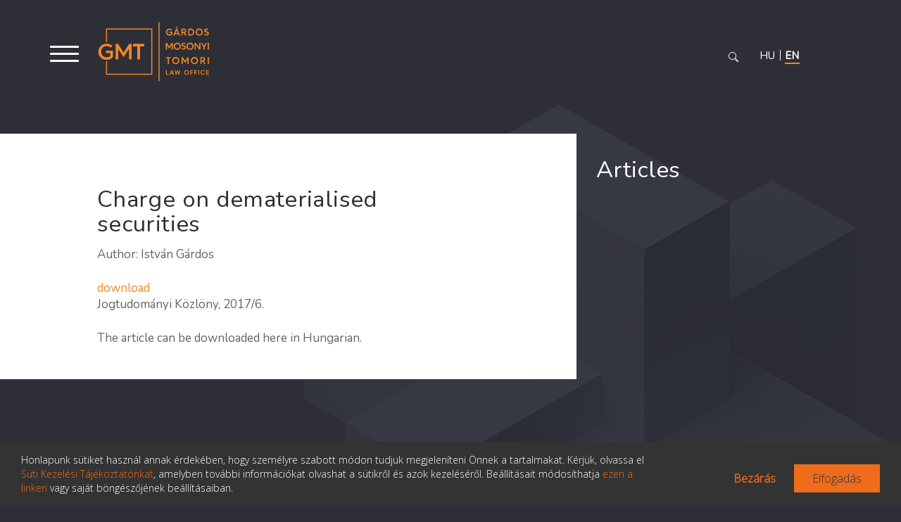

--- FILE ---
content_type: text/html; charset=utf-8
request_url: https://www.gmtlegal.hu/articles/charge-on-dematerialised-securities.php
body_size: 35330
content:
<!DOCTYPE html>
<html lang="en">
<head>
<meta charset="UTF-8">
<meta content="IE=Edge" http-equiv="x-ua-compatible">
<meta content="" name="author">
    <meta content="index, follow, all" name="robots">
<meta content="1 Week" name="revisit-after">
<meta content="General" name="rating">
<meta content="width=device-width, initial-scale=1" name="viewport">
<!--[if IE]>
<script src="static/javascript/libs/ie..js"></script>
<![endif]-->
<title>Study: Charge on dematerialised securities</title>
<base href="https://www.gmtlegal.hu/" />
<meta name="description" content="Article Written by Gárdos, Mosonyi, Tomori Law Office: Charge on dematerialised securities"  />
<meta name="Title" content="Study: Charge on dematerialised securities"  /><link rel="canonical" href="http://www.gmtlegal.hu/articles/charge-on-dematerialised-securities.php" />
    <meta name="keywords" content="Law Office, Legal Services, Law, Banking Law, Capital Markets and Securities, Corporate Law, Insurance Law, Mergers & Acquisitions, Labor Law, Competition Matters, Dispute Resolution, Government Contracts, Licensing and Concession Issues, Charge" />

<link href="static/images/favicon.ico" rel="icon" type="image/x-icon">
<link rel="stylesheet" href="https://maxcdn.bootstrapcdn.com/font-awesome/4.5.0/css/font-awesome.css">
<link rel="stylesheet" href="static/css/bootstrap.min.css">
<link href="https://fonts.googleapis.com/css2?family=EB+Garamond:wght@300&family=Nunito&display=swap" rel="stylesheet">
<link href="static/css/style.css?v=4" rel="stylesheet">
<script src="https://ajax.googleapis.com/ajax/libs/jquery/1.11.3/jquery.js"></script>
<script src="js/alap.js"></script>

<!-- gdpr cookie --->
<script src="cookie/scripts.js"></script>

<script type="text/javascript">
	var policy = getCookie('cookie_policy');
	if (policy == 0 || policy == ''){
		window['ga-disable-UA-18923349-1'] = true;
		window['ga-disable-GTM-W9QLZG5'] = true;
	}
</script>
<!-- gdpr cookie --->

<!-- hírlevél feliratkozás -->
<script>
function loadjQuery(e,t){var n=document.createElement("script");n.setAttribute("src",e);n.onload=t;n.onreadystatechange=function(){if(this.readyState=="complete"||this.readyState=="loaded")t()};document.getElementsByTagName("head")[0].appendChild(n)}function main(){
var $cr=jQuery.noConflict();var old_src;$cr(document).ready(function(){$cr(".cr_form").submit(function(){$cr(this).find('.clever_form_error').removeClass('clever_form_error');$cr(this).find('.clever_form_note').remove();$cr(this).find(".musthave").find('input, textarea').each(function(){if(jQuery.trim($cr(this).val())==""||($cr(this).is(':checkbox'))||($cr(this).is(':radio'))){if($cr(this).is(':checkbox')||($cr(this).is(':radio'))){if(!$cr(this).parents(".cr_ipe_item").find(":checked").is(":checked")){$cr(this).parents(".cr_ipe_item").addClass('clever_form_error')}}else{$cr(this).addClass('clever_form_error')}}});if($cr(this).attr("action").search(document.domain)>0&&$cr(".cr_form").attr("action").search("wcs")>0){var cr_email=$cr(this).find('input[name=email]');var unsub=false;if($cr("input['name=cr_subunsubscribe'][value='false']").length){if($cr("input['name=cr_subunsubscribe'][value='false']").is(":checked")){unsub=true}}if(cr_email.val()&&!unsub){$cr.ajax({type:"GET",url:$cr(".cr_form").attr("action").replace("wcs","check_email")+$cr(this).find('input[name=email]').val(),success:function(data){if(data){cr_email.addClass('clever_form_error').before("<div class='clever_form_note cr_font'>"+data+"</div>");return false}},async:false})}var cr_captcha=$cr(this).find('input[name=captcha]');if(cr_captcha.val()){$cr.ajax({type:"GET",url:$cr(".cr_form").attr("action").replace("wcs","check_captcha")+$cr(this).find('input[name=captcha]').val(),success:function(data){if(data){cr_captcha.addClass('clever_form_error').after("<div style='display:block' class='clever_form_note cr_font'>"+data+"</div>");return false}},async:false})}}if($cr(this).find('.clever_form_error').length){return false}return true});$cr('input[class*="cr_number"]').change(function(){if(isNaN($cr(this).val())){$cr(this).val(1)}if($cr(this).attr("min")){if(($cr(this).val()*1)<($cr(this).attr("min")*1)){$cr(this).val($cr(this).attr("min"))}}if($cr(this).attr("max")){if(($cr(this).val()*1)>($cr(this).attr("max")*1)){$cr(this).val($cr(this).attr("max"))}}});old_src=$cr("div[rel='captcha'] img:not(.captcha2_reload)").attr("src");if($cr("div[rel='captcha'] img:not(.captcha2_reload)").length!=0){captcha_reload()}});function captcha_reload(){var timestamp=new Date().getTime();$cr("div[rel='captcha'] img:not(.captcha2_reload)").attr("src","");$cr("div[rel='captcha'] img:not(.captcha2_reload)").attr("src",old_src+"?t="+timestamp);return false}

}

//if(typeof jQuery==="undefined"){loadjQuery("//ajax.googleapis.com/ajax/libs/jquery/1.4.2/jquery.min.js",main)}else{main()}

</script>
<!-- /hírlevél feliratkozás -->

</head>
<body itemscope="" itemtype="http://schema.org/WebPage" >
<header>
<div class="toCenter clearfix">
<div class="logo toLeft">
<a href="https://www.gmtlegal.hu/" title="">

    <img class="logo_web" alt="" src="static/images/logo_orange_eng.svg" width="165" height="86">
    <img class="logo_mobil" alt="" src="static/images/logo_orange_eng.svg">

</a>
</div>




<div class="languages toRight clearfix">



    <a class="toLeft " href="cikkek/dematerializalt-ertekpapir-ovadekba-adasa.php?lang=hun" title="">
    <span>HU</span>
    </a>
    <a class="toLeft active" href="javascript:location.reload();" title="">
    <span> EN</span>
    </a>
    


</div>

    <!--<div class="toLeft txt">
    Menü
    </div>-->

    <div class="mobile-global-search-button"><i class="fa fa-search"></i></div>
    <div class="global-search">
        <button class="search-ikon" type="button" data-toggle="modal" data-target="#searchModal"></button>
    </div>
</div>
<nav class="main-navigation">
<div class="toCenter">
<!-- Nyelvi választó -->
<div class="hideOnDesktop lang">
<div class="languages clearfix">



    <a class="toLeft " href="cikkek/dematerializalt-ertekpapir-ovadekba-adasa.php?lang=hun" title="">
    Magyar
    </a>
    <a class="toLeft active" href="javascript:location.reload();" title="">
    English
    </a>
    <!--<a class="toLeft" href="articles/charge-on-dematerialised-securities.php?lang=ger" title="">
    Deutsch
    </a>-->
    
</div>
</div>
</div>
<!-- /Nyelvi választó -->
<div class="toCenter">
    <div class="navbar-toggler first-button" data-toggle="collapse" data-target="#navbarSupportedContent20"
        aria-controls="navbarSupportedContent20" aria-expanded="false" aria-label="Toggle navigation">
        <div class="animated-icon1 menuOpen"><span></span><span></span><span></span></div>
    </div>
</div>    
<div class="menuContent">
    <div class="collapse navbar-collapse" id="navbarSupportedContent20">
    <div class="logo toLeft">
        <a href="https://www.gmtlegal.hu/" title="">

                    <img class="logo_web" alt="" src="static/images/logo_orange_eng.svg" width="165" height="86">
            <img class="logo_mobil" alt="" src="static/images/logo_orange_eng.svg">
                
                <ul class="clearfix navbar-nav level-01">
             <li class="nav-item">
                <a   href="/" title="">
                    Home                </a>
            </li>
            <li class="nav-item">
                <a  href="hirek.php" title="">
                    News                </a>
            </li>
            <li class="nav-item">
                <a   href="our-office/overview.php" title="">
                    About us                </a>
            </li>
            <li class="nav-item">
                <a   href="our-colleagues.php" title="">
                    People                </a>
            </li>
            <li class="nav-item with-sub-item">
                <a   title="">
                    Publications                </a>
            <ul class="level-02 navbar-nav">

                        <!-- Könyvek kivétele a menüből -->
                            <li class="nav-item with-sub-item">
                    <a    href="christmas-booklets/2025-biztositek-e-a-biztositas-a-biztositas-szerepe-a-hitelezesben.php"  title="">
                        Christmas Booklets                    </a>
                                </li>
                                        <!-- Könyvek kivétele a menüből -->
                            <li class="nav-item with-sub-item">
                    <a   title="">
                        Articles                    </a>
                                
                    <ul class="level-03 navbar-nav">
                        
                        
                                <li>
                                    <a href="articles/fiduciary-and-in-rem-securities-cash-collaterals.php?kid=1&amp;did=299" title="">
                                        Secured lending                                    </a>
                                </li>
                        
                        
                        
                                <li>
                                    <a href="articles/the-international-comparative-legal-guide-to-securitisation-2022-edition-eng.php?kid=2&amp;did=334" title="">
                                        Securities & Capital Markets                                    </a>
                                </li>
                        
                        
                        
                                <li>
                                    <a href="articles/the-european-green-bond-regulation.php?kid=3&amp;did=376" title="">
                                        Banking and finance                                    </a>
                                </li>
                        
                        
                        
                                <li>
                                    <a href="articles/employers-responsibility-for-granting-annual-leave.php?kid=4&amp;did=331" title="">
                                        Civil law                                    </a>
                                </li>
                        
                        
                        
                                <li>
                                    <a href="articles/how-far-does-the-obligation-for-mitigation-of-damages-extend-curia-decision-on-the-obligation-for-mitigation-of-damages-in-respect-of-compulsory-motor-vehicle-liablity-insurance-contracts.php?kid=5&amp;did=327" title="">
                                        Insurance law                                    </a>
                                </li>
                        
                        
                        
                                <li>
                                    <a href="articles/litigation-dispute-resolution-in-hungary.php?kid=6&amp;did=351" title="">
                                        Articles in English                                    </a>
                                </li>
                        
                                
                        
                       <!-- ** ILO és Napi Gazdaság cikkek kiiktatása a 3. szintű menüből

                          
                            <li>
                                <a href="ilo/.php" title="">
                                    ILO                                </a>
                            </li>
                          
                            <li>
                                <a href="napi-gazdasag/.php" title="">
                                    Napi Gazdaság                                </a>
                            </li>
                         **-->
                        
                    </ul>
                                </li>
                                        <!-- Könyvek kivétele a menüből -->
                                    <!-- Könyvek kivétele a menüből -->
                            <li class="nav-item with-sub-item">
                    <a    href="presentations.php"  title="">
                        Presentations                    </a>
                                </li>
                            
            </ul>
            </li>
            <!--<li class="nav-item">
                <a class="active" href="cikkek.php" title="">
                    Articles                </a>
            </li>-->
            <!--<li class="nav-item">
                <a  href="mifid_en.php" title="">
                    MiFID II.                </a>
            </li>-->
            <li class="nav-item">
                <a   href="activities/banking-law.php" title="">
                Expertise                </a>
            </li>
            <li class="nav-item">
                <a  href="contact.php" title="">
                    Contact                </a>
            </li>
        </ul>
        



            </div>
</div> <!-- /menuContent -->    




</nav>


<!--
<div class="banner" style="background-image:url('static/images/banner.jpg')">
<div class="toCenter clearfix">
<div class="bannerCnt toRight">
    	<div  class="rotaText active" >
		<h3>
		"praised as having deep knowledge of both financial law and banking and insurance operational processes"		</h3>
		<p>
		(The Legal 500 - 2014)		</p>
	</div>
    	<div style="display:none;" class="rotaText " >
		<h3>
		"has particular expertise in regulatory matters"		</h3>
		<p>
		(The Legal 500 - 2014)		</p>
	</div>
    	<div style="display:none;" class="rotaText " >
		<h3>
		<a href="onenews/legal-500-ranking-2024.php">Legal 500 ranking 2024</a>		</h3>
		<p>
		5 April 2024		</p>
	</div>
    	<div style="display:none;" class="rotaText " >
		<h3>
		"An excellent local firm that certainly deserves to be mentioned."		</h3>
		<p>
		(Chambers Europe 2014)		</p>
	</div>
    	<div style="display:none;" class="rotaText " >
		<h3>
		<a href="onenews/chambers-europe-rankings.php">Chambers Europe rankings</a>		</h3>
		<p>
		18 March 2024		</p>
	</div>
    	<div style="display:none;" class="rotaText " >
		<h3>
		"It is a very highly regarded Hungarian firm."		</h3>
		<p>
		(Chambers Europe 2014)		</p>
	</div>
    	<div style="display:none;" class="rotaText " >
		<h3>
		<a href="onenews/the-legal-500-green-guide-EMEA-2024.php">The Legal 500 Green Guide EMEA 2024</a>		</h3>
		<p>
		4 March 2024		</p>
	</div>
    	<div style="display:none;" class="rotaText " >
		<h3>
		"An independent firm with a very good name for capital markets."		</h3>
		<p>
		(Chambers Europe 2014)		</p>
	</div>
    	<div style="display:none;" class="rotaText " >
		<h3>
		"A very strong local firm with a specialist knowledge of representing financial institutions."		</h3>
		<p>
		(Chambers Europe 2014)		</p>
	</div>
    	<div style="display:none;" class="rotaText " >
		<h3>
		"strong player in the local market"		</h3>
		<p>
		(Chambers Europe 2013)		</p>
	</div>
    	<div style="display:none;" class="rotaText " >
		<h3>
		<a href="onenews/chambers-ranking-2024.php">Chambers ranking 2024</a>		</h3>
		<p>
		16 February 2024		</p>
	</div>
    	<div style="display:none;" class="rotaText " >
		<h3>
		<a href="onenews/permanent-arbitration-court-roll-of-arbitrators.php">Permanent Arbitration Court roll of arbitrators</a>		</h3>
		<p>
		8 February 2024		</p>
	</div>
    	<div style="display:none;" class="rotaText " >
		<h3>
		"peers praise the team's enviable regulatory practice and banking litigation capabilities"		</h3>
		<p>
		(Chambers Europe 2013)		</p>
	</div>
    	<div style="display:none;" class="rotaText " >
		<h3>
		"A go-to firm for local banking and finance matters."		</h3>
		<p>
		(Chambers Europe 2013)		</p>
	</div>
    	<div style="display:none;" class="rotaText " >
		<h3>
		"particularly praised for its significant experience of local capital markets matters"		</h3>
		<p>
		(Chambers Europe 2013)		</p>
	</div>
    	<div style="display:none;" class="rotaText " >
		<h3>
		"highly recommended for its extremely skilled lawyers"		</h3>
		<p>
		(Chambers Europe 2013)		</p>
	</div>
    	<div style="display:none;" class="rotaText " >
		<h3>
		"a well-known player in the market"		</h3>
		<p>
		(Chambers Europe 2013)		</p>
	</div>
    	<div style="display:none;" class="rotaText " >
		<h3>
		"traditionally known for its banking and finance activities"		</h3>
		<p>
		(Chambers Europe 2013)		</p>
	</div>
    	<div style="display:none;" class="rotaText " >
		<h3>
		"renowned for the academic credentials of its lawyers, in addition to its day-to-day practice work"		</h3>
		<p>
		(Chambers Europe 2013)		</p>
	</div>
    	<div style="display:none;" class="rotaText " >
		<h3>
		"a committed and experienced team"		</h3>
		<p>
		(Chambers Europe 2012)		</p>
	</div>
    	<div style="display:none;" class="rotaText " >
		<h3>
		"praised for the strong academic background of its highly active lawyers, which is combined with a marked practicality"		</h3>
		<p>
		(Chambers Europe 2012)		</p>
	</div>
    	<div style="display:none;" class="rotaText " >
		<h3>
		"extremely strong reputation for its capital markets and banking and finance abilities"		</h3>
		<p>
		(Chambers Europe 2012)		</p>
	</div>
    	<div style="display:none;" class="rotaText " >
		<h3>
		"excellent client service"		</h3>
		<p>
		(Chambers Europe 2012)		</p>
	</div>
    	<div style="display:none;" class="rotaText " >
		<h3>
		"István Gárdos praised for his highly-reputed skill, both academically and in the market"		</h3>
		<p>
		(Chambers Europe 2012)		</p>
	</div>
    	<div style="display:none;" class="rotaText " >
		<h3>
		"solid knowledge of local banking and regulatory law"		</h3>
		<p>
		(Chambers Europe 2012)		</p>
	</div>
    	<div style="display:none;" class="rotaText " >
		<h3>
		"team of strong individuals"		</h3>
		<p>
		(Chambers Europe 2012)		</p>
	</div>
    	<div style="display:none;" class="rotaText " >
		<h3>
		"highly regarded for its expertise in banking and finance and capital markets"		</h3>
		<p>
		(Chambers Europe 2012)		</p>
	</div>
    	<div style="display:none;" class="rotaText " >
		<h3>
		"highly regarded for its comprehensive knowledge on the regulatory front"		</h3>
		<p>
		(Chambers Europe 2011)		</p>
	</div>
    	<div style="display:none;" class="rotaText " >
		<h3>
		"Has very ghighly regarded knowledge - it knows the market inside out."		</h3>
		<p>
		(Chambers Europe 2011)		</p>
	</div>
    	<div style="display:none;" class="rotaText " >
		<h3>
		"best known for its prowess in questions regarding banking and capital markets"		</h3>
		<p>
		(Chambers Europe 2011)		</p>
	</div>
    	<div style="display:none;" class="rotaText " >
		<h3>
		"Gárdos, Füredi, Mosonyi, Tomori Law Office and Gárdos István - recommended in Restructuring and Insolvency"		</h3>
		<p>
		(PLC Cross-border Restructuring &#xd; and Insolvency H.book 2011)		</p>
	</div>
    	<div style="display:none;" class="rotaText " >
		<h3>
		"Gárdos, Füredi, Mosonyi, Tomori Law Office - recommended in Capital Markets"		</h3>
		<p>
		(PLC Cross-border &#xd; Capital Markets Handbook 2011)		</p>
	</div>
    	<div style="display:none;" class="rotaText " >
		<h3>
		"Leaders in their field"		</h3>
		<p>
		(Chambers Europe 2011)		</p>
	</div>
    	<div style="display:none;" class="rotaText " >
		<h3>
		"Gárdos István - Leading dispute resolution lawyer"		</h3>
		<p>
		(PLC Cross-border &#xd; Dispute Resolution Handbook 2011)		</p>
	</div>
    	<div style="display:none;" class="rotaText " >
		<h3>
		"the best local Hungarian banking and finance boutique"		</h3>
		<p>
		(Chambers Global 2007)		</p>
	</div>
    	<div style="display:none;" class="rotaText " >
		<h3>
		"this firm manages to be involved in many of the significant deals, and has a great client base"		</h3>
		<p>
		(Chambers Global 2007)		</p>
	</div>
    	<div style="display:none;" class="rotaText " >
		<h3>
		"widely recognised for its regulatory-related work and mid-size transactions both of which require Hungarian specificities and a more flexible approach"		</h3>
		<p>
		(Chambers Global 2007)		</p>
	</div>
    	<div style="display:none;" class="rotaText " >
		<h3>
		"this smaller, local outfit punches above its weight in a number of areas"		</h3>
		<p>
		(Chambers Global 2009)		</p>
	</div>
    	<div style="display:none;" class="rotaText " >
		<h3>
		"well regarded for its corporate/M&A practice, it offers particular experience in telecoms, media and employment issues and also has a history of acting in privatisations"		</h3>
		<p>
		(Chambers Global 2009)		</p>
	</div>
    	<div style="display:none;" class="rotaText " >
		<h3>
		"it has an excellent reputation and is certainly one of the leading independent Hungarian firms"		</h3>
		<p>
		(Chambers Global 2009)		</p>
	</div>
    	<div style="display:none;" class="rotaText " >
		<h3>
		"known and rated in the Hungarian legal market for its work with banks and other financial institutions setting up in Hungary"		</h3>
		<p>
		(Legal 500 2009) 		</p>
	</div>
    	<div style="display:none;" class="rotaText " >
		<h3>
		"specialist in banking practice"		</h3>
		<p>
		(Legal 500 2009)		</p>
	</div>
    	<div style="display:none;" class="rotaText " >
		<h3>
		"one of the most reliable domestic firms in the market when it comes to dealing with banking transactions"		</h3>
		<p>
		(Chambers Europe 2009)		</p>
	</div>
    	<div style="display:none;" class="rotaText " >
		<h3>
		"its dedication to regulatory matters is a rarity among leading firms"		</h3>
		<p>
		(Chambers Europe 2009)		</p>
	</div>
    	<div style="display:none;" class="rotaText " >
		<h3>
		"longstanding experience in banking and finance matters"		</h3>
		<p>
		(The Legal 500 2010)		</p>
	</div>
    	<div style="display:none;" class="rotaText " >
		<h3>
		"Péter Gárdos praised for his "ability to handle a large workload," as well as providing "prepared and creative" advice."		</h3>
		<p>
		(Chambers Global 2019)		</p>
	</div>
    	<div style="display:none;" class="rotaText " >
		<h3>
		‘The team delivers high value services with excellent quality‘.		</h3>
		<p>
		Legal 500 2020		</p>
	</div>
    	<div style="display:none;" class="rotaText " >
		<h3>
		‘They have outstanding expertise in capital markets and insurance‘.		</h3>
		<p>
		Legal 500 2020		</p>
	</div>
    	<div style="display:none;" class="rotaText " >
		<h3>
		‘Deep, accurate legal knowledge and equivalent knowledge in business and finance‘.		</h3>
		<p>
		Legal 500 2020		</p>
	</div>
    	<div style="display:none;" class="rotaText " >
		<h3>
		‘Erika Tomori is an excellent lawyer with outstanding expertise in banking and capital markets transactions‘.		</h3>
		<p>
		Legal 500 2020		</p>
	</div>
    	<div style="display:none;" class="rotaText " >
		<h3>
		‘Dániel Szabó understands client’s needs very well‘.		</h3>
		<p>
		Legal 500 2020		</p>
	</div>
    	
</div>
</div>
</div> -->

</header>

<!-- Keresés modal-->

<div class="modal fade" id="searchModal" tabindex="-1" role="dialog" aria-labelledby="searchModalLabel" aria-hidden="true">
    <button type="button" class="close" data-dismiss="modal" aria-label="Close">
        <span aria-hidden="true">&nbsp;</span>
    </button>
    <div class="modal-dialog" role="document">
        <div class="modal-content">
            
        <div class="modal-body">
            <div class="global-search">
                <form action="search.php" method="get" class="global-search-form">
                    <input name="key" placeholder="Keressen a cikkeink között" type="text" class="global-search-field"><button class="global-search-button"><span class="search-ikon"></span></button>
                </form>
            </div>
        </div>
        </div>
  </div>
</div>

<!-- /Keresés modal-->

<div class="content">
<div class="fullbg top20">
<div class="container">
    <div class="toCenter">
        <div class="fullWidth">
            <div class="row">
                <div class="col-8 toLeft">
                    <main class="withSidebar">
                    <h1 class="sectionTitle mt-5 pt-5 grey pl-0">
                    Charge on dematerialised securities                    </h1>

                                            <div class="twoCols clearfix">
                                                    <p class="">
                            <span class="orange">
                            Author: István Gárdos                            </span>
                            </p>
                                                                            <a class="pdfDownload" href="upload/19899968965953a84466eb9gardos-istvan-dematerializalt-ertekpapir-ovadekba-adasa.pdf" title="" target="_blank">
                            download                            </a>
                                            </div>
                    
                                            
                        <p>Jogtudományi Közlöny, 2017/6.</p>
                    
                    <p>
                        The article can be downloaded here in Hungarian.                        
                    </p>

                                                                
                    
                    
                    

                    </main>
                </div>    
                <div class="col-4 toLeft showDesktop">
                                                                     
                        <h2 class="title mt-5 mb-2">Articles</h2>
                        
                        
                                                
                                <div id="jobb_menu_ajax"></div>
                                <script type="text/javascript">
                                    van_ajax_hivas = 1;
                                    jobbmenu_lapozas(1,0,10,'charge-on-dematerialised-securities');
                                </script>
                        
                                                                
                    
                        

                </div>   
            </div>     
        </div>
    </div>       
</div>
</div>

<div class="showOnMobile">
                                                                     
                        <h2 class="title mt-5 mb-2 pl-15">Articles</h2>
                        
                        
                                                
                                <div id="jobb_menu_ajax"></div>
                                <script type="text/javascript">
                                    van_ajax_hivas = 1;
                                    jobbmenu_lapozas(1,0,10,'charge-on-dematerialised-securities');
                                </script>
                        
                                                                
                    
                        

                </div>   
   

<aside>


</aside>

</div>
<footer>
        <div class="toCenter">
        <!-- footer menu -->
        <div class="footermenu">
        
                        <ul class="clearfix level-01 nav nav-pills nav-fill">
            <li class="nav-item">
            <a   href="/" title="">
            Home            </a>
            </li>
            <li class="nav-item">
            <a  href="hirek.php" title="">
            News            </a>
            </li>
            <li class="nav-item">
            <a   href="our-office/overview.php" title="">
            About us            </a>
            </li>
            <li class="nav-item">
            <a   href="our-colleagues.php" title="">
            People            </a>
            </li>
            <!--<li class="nav-item">
            <a   title="">
            Publications            </a>
            </li>-->
            <!--<li class="nav-item">
            <a class="active" href="cikkek.php" title="">
            Articles            </a>
            </li>-->
            <!--<li class="nav-item">
            <a  href="mifid_en.php" title="">
            MiFID II.            </a>
            </li>-->
            <li class="nav-item">
            <a   href="activities/banking-law.php" title="">
            Expertise            </a>
            </li>
            <li class="nav-item">
            <a  href="contact.php" title="">
            Contact            </a>
            </li>
            </ul>
            



                    </div>
        <!-- end footer menu -->
        <div class="cols clearfix mt-3">
            <div class="col-3 toLeft">
                <div class="logo mt-2 toLeft">
                    <a href="https://www.gmtlegal.hu/" title="">

                                                    <img class="logo_web" alt="" src="static/images/logo_white_eng.svg">
                            <img class="logo_mobil" alt="" src="static/images/logo_white_eng.svg">
                                            </a>
                </div>
                <div class="links toLeft showOnMobile">
                   <a class="linkedin" target="_blank"
                           href="https://www.linkedin.com/company/5240136?trk=cws-btn-overview-0-0" title=""></a>
                </div>
             </div>
            <div class="col-5 toLeft">
                 <p class="mt-4">
                    © Copyright Gárdos Mosonyi Tomori Ügyvédi Iroda                    <br>
                    <a href="mailto:postmaster@gmtlegal.hu" title="">postmaster@gmtlegal.hu</a>
                </p>                   
            </div>     
            
            <div class="col-3 toLeft">
                <p class="mt-4"><a href="./data-privacy-notice.pdf" target="_blank" alt="Adatkezelési Tájékoztató">Data privacy notice</a></p>
            </div>
            <div class="col-1 toLeft">
                <div class="links showDesktop mt-3">
                   <a class="linkedin" target="_blank"
                           href="https://www.linkedin.com/company/5240136?trk=cws-btn-overview-0-0" title=""></a>
                </div>
            </div>
        </div>
        <div class="cols clearfix">
            <div class="col mt-5 pt-3">
                <p class="small toRight pb-4">Made the page: <a class="pentacom" target="_blank" href="http://pentacom.hu" title="">
    Pentacom</a></p>
            </div>    
        </div>    
        <div class="mobileBottom clearfix">
            <div class="top toLeft clearfix">
                <a class="toLeft" href="index.php" title="">
                    Home                </a>
                <div class="toLeft sep">
                    I
                </div>
                <a class="toLeft" href="contact.php" title="">
                    Contact                </a>
            </div>


            <a class="linkedin toLeft" href="https://www.linkedin.com/company/5240136?trk=cws-btn-overview-0-0"
               target="_blank" title="">
                <img alt="" src="static/images/linkedin.png">
            </a>
            <a class="pentacom toLeft" href="http://pentacom.hu" target="_blank" title="">
                <img alt="" src="static/images/pentacom.png">
            </a>
        </div>
    </div>
</footer>
<script src="static/javascript/libs/selectivizr.min.js"></script>
<script src="static/javascript/app.min.js"></script>

<!-- cookie -->
<div class="container-fluid cookie-wrapper">
    <div class="row">
        <div class="col-lg-9">
            <p class="small m-0">Honlapunk sütiket használ annak érdekében, hogy személyre szabott módon tudjuk
                megjeleníteni Önnek a tartalmakat. Kérjük, olvassa el <a href="cookie/Suti-Adatkezelesi-Tajekoztato.pdf"
                                                                         target="_blank">Süti Kezelési
                    Tájékoztatónkat</a>, amelyben további információkat olvashat a sütikről és azok kezeléséről.
                Beállításait módosíthatja <a id="popup">ezen a linken</a> vagy saját böngészőjének beállításaiban.</p>
        </div>
        <div class="col-lg-3">
            <div class="d-flex justify-content-end w-100 mt-3">
                <div class="button close" id="close">Bezárás</div>
                <div class="button accept" id="accept">Elfogadás</div>
            </div>
        </div>
    </div>
</div>

<div class="cookie-wrapper-opportunities hidden">
    <h4 class="mb-3">Válassza ki a használni kívánt sütik típusát</h4>
    <div class="form-check mb-1">
        <label class="form-check-label checked">
            <i class="fas fa-check" for="default"></i>Működéshez feltétlenül szükséges sütik
            <input type="checkbox" class="form-check-input" id="default" name="default" checked="checked" disabled>
        </label>
    </div>
    <p class="small mb-3">Ezek a sütik szükségesek a weboldal futtatásához, és nem kapcsolhatók ki. Az ilyen sütik csak
        olyan műveletekre vonatkoznak, mint például a nyelv, az adatvédelmi preferenciák. Beállíthatja a böngészőjét,
        hogy blokkolja ezeket a sütiket, de webhelyünk esetleg nem megfelelően fog működik.</p>
    <div class="form-check mb-1">
        <label class="form-check-label">
            <i class="fas fa-check" for="analytics"></i>Google Analytics sütik
            <input type="checkbox" class="form-check-input" id="analytics" name="analytics">
        </label>
    </div>
    <p class="small mb-3">A <a href="cookie/Suti-Adatkezelesi-Tajekoztato.pdf" target="_blank">Süti Adatkezelési
            Tájékoztatót</a> megismertem és hozzájárulok ahhoz, hogy a Gárdos Mosonyi Tomori Ügyvédi Iroda, mint
        adatkezelő a Google Analytics sütikkel kapcsolatban az IP címemet statisztikai célból kezelje. Tudomásul veszem,
        hogy a hozzájárulásomat bármikor visszavonhatom.</p>
    <div class="form-check mb-1">
        <label class="form-check-label">
            <i class="fas fa-check" for="analytics2"></i>Hozzájárulok ahhoz, hogy az Ügyvédi Iroda a Süti Kezelési Tájékoztatóban meghatározott személyes adataimat a Honlap által használt Google Analytics sütiken keresztül az Amerikai Egyesült Államokba továbbítsa.
            <input type="checkbox" class="form-check-input" id="analytics2" name="analytics2">
        </label>
    </div>
    <p class="small mb-3"></p>
    <div class="d-flex w-100">
        <div class="button close" id="close2">Bezárás</div>
        <div class="button accept ml-auto" id="accept2">Elfogadás</div>
    </div>
</div>

<!--<link rel="stylesheet" href="https://stackpath.bootstrapcdn.com/bootstrap/4.1.1/css/bootstrap.min.css">-->
<link rel="stylesheet" href="https://use.fontawesome.com/releases/v5.0.13/css/all.css">
<link rel="stylesheet" href="https://fonts.googleapis.com/css?family=Open+Sans:300">

<link rel="stylesheet" href="cookie/style.css">

<!--<script src="https://code.jquery.com/jquery-3.3.1.slim.min.js"></script>-->
<script src="https://cdnjs.cloudflare.com/ajax/libs/popper.js/1.14.3/umd/popper.min.js"></script>
<script src="https://stackpath.bootstrapcdn.com/bootstrap/4.1.1/js/bootstrap.min.js"></script>
<!-- cookie -->

</body>
</html>


--- FILE ---
content_type: text/css
request_url: https://www.gmtlegal.hu/cookie/style.css
body_size: 9177
content:
body {
    margin: 0;
}
/* bootstrap */
*, ::after, ::before {
    box-sizing: border-box;
}
.container-fluid {
    width: 100%;
    padding-right: 30px;
    padding-left: 30px;
    margin-right: auto;
    margin-left: auto;
}
.row {
    display: -ms-flexbox;
    display: flex;
    -ms-flex-wrap: wrap;
    flex-wrap: wrap;
    margin-right: -30px;
    margin-left: -30px;
}
.col,.col-1,.col-2,.col-3,.col-4,.col-5,.col-6,.col-7,.col-8,.col-9,.col-10,.col-11,.col-12,.col-auto,.col-lg,.col-lg-1,.col-lg-2,.col-lg-3,.col-lg-4,.col-lg-5,.col-lg-6,.col-lg-7,.col-lg-8,.col-lg-9,.col-lg-10,.col-lg-11,.col-lg-12,.col-lg-auto,.col-md,.col-md-1,.col-md-2,.col-md-3,.col-md-4,.col-md-5,.col-md-6,.col-md-7,.col-md-8,.col-md-9,.col-md-10,.col-md-11,.col-md-12,.col-md-auto,.col-sm,.col-sm-1,.col-sm-2,.col-sm-3,.col-sm-4,.col-sm-5,.col-sm-6,.col-sm-7,.col-sm-8,.col-sm-9,.col-sm-10,.col-sm-11,.col-sm-12,.col-sm-auto,.col-xl,.col-xl-1,.col-xl-2,.col-xl-3,.col-xl-4,.col-xl-5,.col-xl-6,.col-xl-7,.col-xl-8,.col-xl-9,.col-xl-10,.col-xl-11,.col-xl-12,.col-xl-auto {
    /*position: relative;*/
    width: 100%;
    min-height: 1px;
    padding-right: 30px;
    padding-left: 30px
}
.col-1 {
    flex: 0 0 8.33333%;
    max-width: 8.33333%
}

.col-2 {
    flex: 0 0 16.66667%;
    max-width: 16.66667%
}
.col-3 {
    flex: 0 0 25%;
    max-width: 25%
}
.col-4 {
    flex: 0 0 33.33333%;
    max-width: 33.33333%
}
.col-5 {
    flex: 0 0 41.66667%;
    max-width: 41.66667%
}
.col-6 {
    flex: 0 0 50%;
    max-width: 50%
}
.col-7 {
    flex: 0 0 58.33333%;
    max-width: 58.33333%
}
.col-8 {
    flex: 0 0 66.66667%;
    max-width: 66.66667%
}
.col-9 {
    flex: 0 0 75%;
    max-width: 75%
}
.col-10 {
    flex: 0 0 83.33333%;
    max-width: 83.33333%
}
.col-11 {
    flex: 0 0 91.66667%;
    max-width: 91.66667%
}
.col-12 {
    flex: 0 0 100%;
    max-width: 100%
}
@media (min-width: 1280px) {
    .col-xl {
        flex-basis:0;
        flex-grow: 1;
        max-width: 100%
    }
    .col-xl-auto {
        flex: 0 0 auto;
        width: auto;
        max-width: none
    }
    .col-xl-1 {
        flex: 0 0 8.33333%;
        max-width: 8.33333%
    }
    .col-xl-2 {
        flex: 0 0 16.66667%;
        max-width: 16.66667%
    }
    .col-xl-3 {
        flex: 0 0 25%;
        max-width: 25%
    }
    .col-xl-4 {
        flex: 0 0 33.33333%;
        max-width: 33.33333%
    }
    .col-xl-5 {
        flex: 0 0 41.66667%;
        max-width: 41.66667%
    }
    .col-xl-6 {
        flex: 0 0 50%;
        max-width: 50%
    }
    .col-xl-7 {
        flex: 0 0 58.33333%;
        max-width: 58.33333%
    }
    .col-xl-8 {
        flex: 0 0 66.66667%;
        max-width: 66.66667%
    }
    .col-xl-9 {
        flex: 0 0 75%;
        max-width: 75%
    }
    .col-xl-10 {
        flex: 0 0 83.33333%;
        max-width: 83.33333%
    }
    .col-xl-11 {
        flex: 0 0 91.66667%;
        max-width: 91.66667%
    }
    .col-xl-12 {
        flex: 0 0 100%;
        max-width: 100%
	}
}
@media (min-width: 960px) {
    .col-lg {
        flex-basis:0;
        flex-grow: 1;
        max-width: 100%
    }
    .col-lg-auto {
        flex: 0 0 auto;
        width: auto;
        max-width: none
    }
    .col-lg-1 {
        flex: 0 0 8.33333%;
        max-width: 8.33333%
    }
    .col-lg-2 {
        flex: 0 0 16.66667%;
        max-width: 16.66667%
    }
    .col-lg-3 {
        flex: 0 0 25%;
        max-width: 25%
    }
    .col-lg-4 {
        flex: 0 0 33.33333%;
        max-width: 33.33333%
    }
    .col-lg-5 {
        flex: 0 0 41.66667%;
        max-width: 41.66667%
    }
    .col-lg-6 {
        flex: 0 0 50%;
        max-width: 50%
    }
    .col-lg-7 {
        flex: 0 0 58.33333%;
        max-width: 58.33333%
    }
    .col-lg-8 {
        flex: 0 0 66.66667%;
        max-width: 66.66667%
    }
    .col-lg-9 {
        flex: 0 0 75%;
        max-width: 75%
    }
    .col-lg-10 {
        flex: 0 0 83.33333%;
        max-width: 83.33333%
    }
    .col-lg-11 {
        flex: 0 0 91.66667%;
        max-width: 91.66667%
    }
    .col-lg-12 {
        flex: 0 0 100%;
        max-width: 100%
    }
}
.mt-3 {
    margin-top: 1rem!important;
}
.ml-auto {
    margin-left: auto !important;
}
.mb-1 {
    margin-bottom: .25rem!important;
}
.mb-3 {
    margin-bottom: 1rem!important;
}
.w-50 {
    width: 50%!important;
}
.w-100 {
    width: 100%!important;
}
.h-100 {
    height: 100%!important;
}
.d-flex {
    display: -ms-flexbox!important;
    display: flex!important;
}
.align-items-end {
    -ms-flex-align: end!important;
    align-items: flex-end!important;
}
.justify-content-end {
    -ms-flex-pack: end!important;
    justify-content: flex-end!important;
}
/* cookie-wrapper */
.cookie-wrapper {
	background-color: #333333;
	color: #ffffff;
	font-size: 16px;
	font-family: 'Open Sans', sans-serif;
	line-height: 20px;
	padding: 16px 30px;
	position: fixed;
	bottom: 0;
}
.cookie-wrapper.hidden,
.cookie-wrapper-opportunities.hidden {
	display: none;
}
.cookie-wrapper p,
.cookie-wrapper-opportunities p {
    margin: 0;
}
.cookie-wrapper p.small,
.cookie-wrapper-opportunities p.small {
	font-size: 14px;
	line-height: 20px;
}
.cookie-wrapper a,
.cookie-wrapper-opportunities a {
    color: #ee6c1c;
    text-decoration: none;
    cursor: pointer;
}
.cookie-wrapper a:hover,
.cookie-wrapper-opportunities a:hover {
    text-decoration: underline;
}
.cookie-wrapper .button,
.cookie-wrapper-opportunities .button {
	font-size: 16px;
	line-height: 40px;
	padding: 0 26px;
	cursor: pointer;
}
.cookie-wrapper .button.close,
.cookie-wrapper-opportunities .button.close {
	background-color: #333333;
	color: #ee6c1c;
	text-shadow: none;
	opacity: 1;
}
.cookie-wrapper .button.accept,
.cookie-wrapper-opportunities .button.accept {
	background-color: #ee6c1c;
	color: #333333;
}
.cookie-wrapper .form-check,
.cookie-wrapper-opportunities .form-check {
	line-height: 20px;
	padding: 0 0 0 28px;
	position: relative;
}
.cookie-wrapper .form-check .form-check-label,
.cookie-wrapper-opportunities .form-check .form-check-label {
	color: #ffffff;
    font-size: 16px;
	font-family: 'Open Sans', sans-serif;
	line-height: 20px;
	margin: 0 16px 0 0;
	padding: 0;
	cursor: pointer;
}
.cookie-wrapper .form-check:nth-last-child(1) .form-check-label,
.cookie-wrapper-opportunities .form-check:nth-last-child(1) .form-check-label {
	margin: 0;
}
.cookie-wrapper-opportunities .form-check .form-check-label {
    display: block;
    margin: 0;
}
.cookie-wrapper .form-check .form-check-label input[type="checkbox"],
.cookie-wrapper-opportunities .form-check .form-check-label input[type="checkbox"] {
	margin: 0;
    left: 0;
	-webkit-appearance: none;
	appearance: none;
	pointer-events: none;
	left: -9999px;
	display: none;
}
.cookie-wrapper .form-check .form-check-label i,
.cookie-wrapper-opportunities .form-check .form-check-label i {
	width: 20px;
	height: 20px;
	border: 1px solid #ffffff;
	display: block;
    position: absolute;
	left: 0;
	top: 0;
	font-size: 10px;
    text-align: center;
    line-height: 20px;
}
.cookie-wrapper .form-check .form-check-label .fa-check:before,
.cookie-wrapper-opportunities .form-check .form-check-label .fa-check:before {
    content: '';
}
.cookie-wrapper .form-check .form-check-label.checked .fa-check:before,
.cookie-wrapper-opportunities .form-check .form-check-label.checked .fa-check:before {
    content: '\f00c';
}
/* cookie-wrapper-opportunities */
.cookie-wrapper-opportunities {
	background-color: #333333;
	color: #ffffff;
	font-size: 16px;
	font-family: 'Open Sans', sans-serif;
    line-height: 20px;
    max-width: 500px;
    padding: 30px;
    position: absolute;
    top: 50%;
    left: 50%;
    transform: translate(-50%,-50%);
}
.cookie-wrapper-opportunities h4 {
    font-size: 22px;
    font-weight: 100;
    line-height: 24px;
    margin: 0;
}
/* responsive */
@media (max-width: 959.99px) {
	.container-fluid {
		padding-right: 16px;
		padding-left: 16px;
	}
	.row {
		margin-right: -16px;
		margin-left: -16px;
	}
	.col,.col-1,.col-2,.col-3,.col-4,.col-5,.col-6,.col-7,.col-8,.col-9,.col-10,.col-11,.col-12,.col-auto,.col-lg,.col-lg-1,.col-lg-2,.col-lg-3,.col-lg-4,.col-lg-5,.col-lg-6,.col-lg-7,.col-lg-8,.col-lg-9,.col-lg-10,.col-lg-11,.col-lg-12,.col-lg-auto,.col-md,.col-md-1,.col-md-2,.col-md-3,.col-md-4,.col-md-5,.col-md-6,.col-md-7,.col-md-8,.col-md-9,.col-md-10,.col-md-11,.col-md-12,.col-md-auto,.col-sm,.col-sm-1,.col-sm-2,.col-sm-3,.col-sm-4,.col-sm-5,.col-sm-6,.col-sm-7,.col-sm-8,.col-sm-9,.col-sm-10,.col-sm-11,.col-sm-12,.col-sm-auto,.col-xl,.col-xl-1,.col-xl-2,.col-xl-3,.col-xl-4,.col-xl-5,.col-xl-6,.col-xl-7,.col-xl-8,.col-xl-9,.col-xl-10,.col-xl-11,.col-xl-12,.col-xl-auto {
		padding-right: 16px;
		padding-left: 16px
	}
    .cookie-wrapper-opportunities {
        top: 0;
        left: 0;
        transform: none;
        max-width: 100%;
    }
    .cookie-wrapper,
    .cookie-wrapper-opportunities {
		font-size: 14px;
		padding: 16px;
    }
    .cookie-wrapper-opportunities h4 {
        font-size: 16px;
        line-height: 20px;
    }
    .cookie-wrapper .form-check .form-check-label,
    .cookie-wrapper-opportunities .form-check .form-check-label {
		font-size: 14px;
	}
}

--- FILE ---
content_type: application/javascript
request_url: https://www.gmtlegal.hu/static/javascript/app.min.js
body_size: 6601
content:
(function() {
    "use strict";
    var doc, win;
    var clickHandler = 'ontouchstart' in document.documentElement ? "touchstart" : "click";

    doc = $(document);

    win = $(window);

    doc.on(clickHandler, ".dropdownHeader", function() {
        $(this).toggleClass("clicked");
        return $(this).next().slideToggle();
    });

    doc.on(clickHandler, ".menuOpen", function(e) {
        $(this).toggleClass("clicked");
        $(".global-search").removeClass('open-search');
        $(".mobile-global-search-button").removeClass('clicked');
        $($(this).closest('.navbar-toggler').data('target')).closest('.menuContent').toggleClass('show');
        return $("nav").slideToggle();
    });

    doc.on(clickHandler, ".mobile-global-search-button", function() {
        $(this).toggleClass("clicked");
        $("nav").hide();
        $(".menuOpen").removeClass('clicked');
        return $(".global-search").toggleClass('open-search');
    });

    doc.on(clickHandler, '.search-filter-clear', function() {
        $('.sreach-filter-item input[type="checkbox"]:checked').prop('checked', false);
        $('.sreach-filter-item input[type="checkbox"]').eq(0).triggerHandler('change');
    });

    doc.on(clickHandler, ".with-sub-item a", function(e) {
        $(this).next().slideToggle();
    });

    doc.on(clickHandler, ".open-menu", function(e) {
        $('.menuOpen').click();
        /*$('.level-01 .with-sub-item a').slideToggle();*/
    });

    function updateSideMenu(){
        var mainslidemenu = $('.main-navigation .menuContent');
        mainslidemenu.css('left','-'+(mainslidemenu.outerWidth())+'px');
    }

    $(window).resize(updateSideMenu);
    doc.ready(function() {
        updateSideMenu();
        

        $('.sreach-filter-item input[type="checkbox"]').on('change', function() {
            var data = $('.sreach-filter-item input[type="checkbox"]:checked').map(function() { return $(this).val() }).get();
            var filter = '';
            if (data.length > 0) {
                filter = '&filter=' + data.join('|');
            }

            var newurl, url = window.location.href;
            if (url.indexOf('&filter=') > 0) {
                newurl = url.replace(/&filter=[^\&]+/g, '');
            } else if (url.indexOf('?filter=') > 0) {
                newurl = url.replace(/filter=[^\&]+(&){0,1}/g, '');
            } else {
                newurl = url;
            }
            if (newurl.indexOf('?') == -1 || newurl.indexOf('?') == (newurl.length - 1)) {
                filter = filter.replace('&', '?');
            }
            newurl = newurl + filter;
            newurl = newurl.replace(/(\?){2,}/g, '?')
            window.location.href = newurl;
        });

        var clicked, getMaxClick;
        $(".content aside").width($("footer .cols .col:last-child").width());
        getMaxClick = Math.ceil(($("aside ul li").length) / 10);

        clicked = 0;
        $("aside ul li").hide();
        var i;
        for (i = clicked * 10; i < (clicked * 10) + 10; i++) {
            $("aside ul li").each(function() {
                if ($(this).index() == i)
                    $(this).show()
            })
        }


        $(".newsPagination .right").on(clickHandler, function() {
            clicked++;
            if (getMaxClick == clicked)
                clicked = 0;
            $("aside ul li").hide();
            for (i = clicked * 10; i < (clicked * 10) + 10; i++) {
                $("aside ul li").each(function() {
                    if ($(this).index() == i)
                        $(this).show()
                })
            }
        });


        $(".newsPagination .left").on(clickHandler, function() {
            clicked--;
            if (clicked == -1)
                clicked = getMaxClick - 1;
            $("aside ul li").hide();
            for (i = clicked * 10; i < (clicked * 10) + 10; i++) {
                $("aside ul li").each(function() {
                    if ($(this).index() == i)
                        $(this).show()
                })
            }
        });
        var maxRItems = $(".rotaText").length
        setInterval(function() {
            var cI = $(".rotaText.active").index() + 1;
            if (cI == maxRItems)
                cI = 0;
            $(".rotaText:visible").removeClass("active").fadeOut(function() {
                $(".rotaText").eq(cI).addClass("active").fadeIn()
            })

        }, 5000)

        var oldTh = 0;
        $(".partnersCols .col").each(function() {
            $(this).removeAttr("style")
            var newTh = $(this).height();
            if (newTh > oldTh)
                oldTh = newTh
        })
        if (screen.width > 980) {
            $(".partnersCols .col").css("minHeight", oldTh);
        }

        var pString = "&nbsp;&nbsp;&nbsp; &nbsp; &nbsp;&nbsp;&nbsp; &nbsp; &nbsp;&nbsp;&nbsp; &nbsp; &nbsp;&nbsp;&nbsp; &nbsp;&nbsp;&nbsp;&nbsp;&nbsp;&nbsp; &nbsp;&nbsp;&nbsp; &nbsp;&nbsp;&nbsp;&nbsp;&nbsp; &nbsp;&nbsp;&nbsp; &nbsp;&nbsp;&nbsp;&nbsp; &nbsp;&nbsp;&nbsp; &nbsp;&nbsp;&nbsp;&nbsp;&nbsp;&nbsp;&nbsp; &nbsp;&nbsp;&nbsp;&nbsp;&nbsp; &nbsp;&nbsp;&nbsp; &nbsp;&nbsp;&nbsp;&nbsp;&nbsp;&nbsp;&nbsp; &nbsp;&nbsp;&nbsp; &nbsp;&nbsp;&nbsp;&nbsp;&nbsp;&nbsp; &nbsp;&nbsp;&nbsp; &nbsp;&nbsp;&nbsp;&nbsp; &nbsp;&nbsp;&nbsp;&nbsp;&nbsp;&nbsp;&nbsp; &nbsp;&nbsp;&nbsp; &nbsp;&nbsp;&nbsp; &nbsp;&nbsp;&nbsp;&nbsp;&nbsp; &nbsp;&nbsp; &nbsp;&nbsp;&nbsp;&nbsp;&nbsp;&nbsp;&nbsp; &nbsp;&nbsp;&nbsp;&nbsp; &nbsp;&nbsp;&nbsp; &nbsp;&nbsp;&nbsp;&nbsp;&nbsp;&nbsp;&nbsp;&nbsp;&nbsp;&nbsp;&nbsp; &nbsp;&nbsp;&nbsp;&nbsp;&nbsp;&nbsp;&nbsp;&nbsp; &nbsp;&nbsp;&nbsp;&nbsp;&nbsp;&nbsp;"
        $(".withSidebar").append("<p style='opacity:0;'>" + pString + "</p>")
    });
    if (screen.width > 980) {
        win.resize(function() {
            $(".content aside").width($("footer .cols .col:last-child").width());
            var oldTh = 0;
            $(".partnersCols .col").each(function() {
                $(this).removeAttr("style")
                var newTh = $(this).height();
                if (newTh > oldTh)
                    oldTh = newTh
            })
            $(".partnersCols .col").css("minHeight", oldTh);
        });
        win.load(function() {
            var oldTh = 0;
            $(".partnersCols .col").each(function() {
                $(this).removeAttr("style")
                var newTh = $(this).height();
                if (newTh > oldTh)
                    oldTh = newTh
            })
            $(".partnersCols .col").css("minHeight", oldTh);
        })
    }

}).call(this);